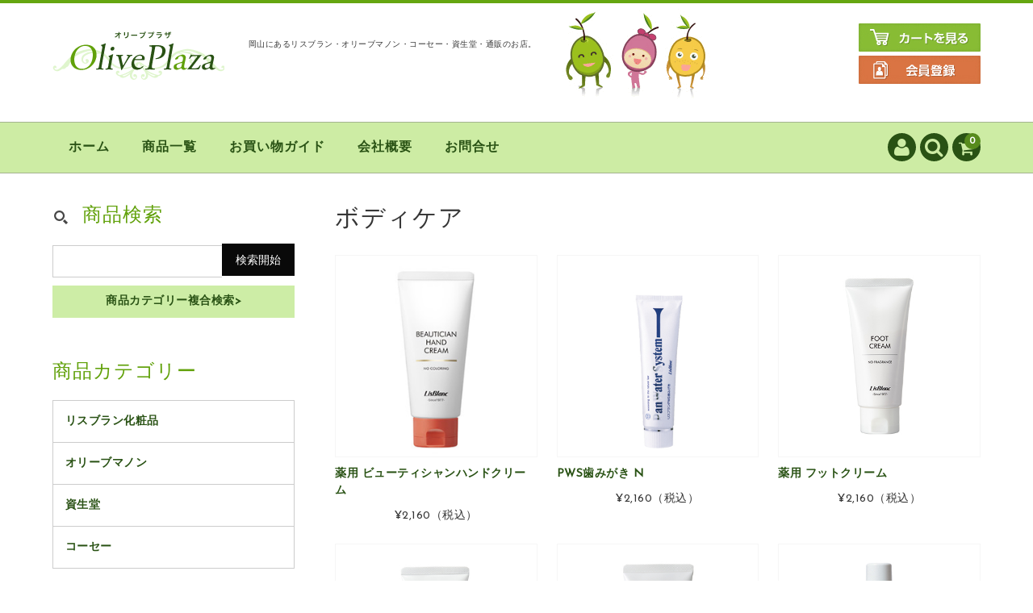

--- FILE ---
content_type: text/html; charset=UTF-8
request_url: https://olive-nana.com/category/item/itemgenre/lisblanc/body_care/
body_size: 13910
content:
<!DOCTYPE html>
<html lang="ja">

<head>
	<meta charset="UTF-8" />
	<meta name="viewport" content="width=device-width, user-scalable=no">
	<meta name="format-detection" content="telephone=no"/>
	
	
	<title>ボディケア | Olive Plaza</title>
<meta name='robots' content='max-image-preview:large' />
<link rel='dns-prefetch' href='//fonts.googleapis.com' />
<link rel='dns-prefetch' href='//s.w.org' />
<link rel="alternate" type="application/rss+xml" title="Olive Plaza &raquo; ボディケア カテゴリーのフィード" href="https://olive-nana.com/category/item/itemgenre/lisblanc/body_care/feed/" />
<script type="text/javascript">
window._wpemojiSettings = {"baseUrl":"https:\/\/s.w.org\/images\/core\/emoji\/14.0.0\/72x72\/","ext":".png","svgUrl":"https:\/\/s.w.org\/images\/core\/emoji\/14.0.0\/svg\/","svgExt":".svg","source":{"concatemoji":"https:\/\/olive-nana.com\/wp-includes\/js\/wp-emoji-release.min.js?ver=6.0.11"}};
/*! This file is auto-generated */
!function(e,a,t){var n,r,o,i=a.createElement("canvas"),p=i.getContext&&i.getContext("2d");function s(e,t){var a=String.fromCharCode,e=(p.clearRect(0,0,i.width,i.height),p.fillText(a.apply(this,e),0,0),i.toDataURL());return p.clearRect(0,0,i.width,i.height),p.fillText(a.apply(this,t),0,0),e===i.toDataURL()}function c(e){var t=a.createElement("script");t.src=e,t.defer=t.type="text/javascript",a.getElementsByTagName("head")[0].appendChild(t)}for(o=Array("flag","emoji"),t.supports={everything:!0,everythingExceptFlag:!0},r=0;r<o.length;r++)t.supports[o[r]]=function(e){if(!p||!p.fillText)return!1;switch(p.textBaseline="top",p.font="600 32px Arial",e){case"flag":return s([127987,65039,8205,9895,65039],[127987,65039,8203,9895,65039])?!1:!s([55356,56826,55356,56819],[55356,56826,8203,55356,56819])&&!s([55356,57332,56128,56423,56128,56418,56128,56421,56128,56430,56128,56423,56128,56447],[55356,57332,8203,56128,56423,8203,56128,56418,8203,56128,56421,8203,56128,56430,8203,56128,56423,8203,56128,56447]);case"emoji":return!s([129777,127995,8205,129778,127999],[129777,127995,8203,129778,127999])}return!1}(o[r]),t.supports.everything=t.supports.everything&&t.supports[o[r]],"flag"!==o[r]&&(t.supports.everythingExceptFlag=t.supports.everythingExceptFlag&&t.supports[o[r]]);t.supports.everythingExceptFlag=t.supports.everythingExceptFlag&&!t.supports.flag,t.DOMReady=!1,t.readyCallback=function(){t.DOMReady=!0},t.supports.everything||(n=function(){t.readyCallback()},a.addEventListener?(a.addEventListener("DOMContentLoaded",n,!1),e.addEventListener("load",n,!1)):(e.attachEvent("onload",n),a.attachEvent("onreadystatechange",function(){"complete"===a.readyState&&t.readyCallback()})),(e=t.source||{}).concatemoji?c(e.concatemoji):e.wpemoji&&e.twemoji&&(c(e.twemoji),c(e.wpemoji)))}(window,document,window._wpemojiSettings);
</script>
<style type="text/css">
img.wp-smiley,
img.emoji {
	display: inline !important;
	border: none !important;
	box-shadow: none !important;
	height: 1em !important;
	width: 1em !important;
	margin: 0 0.07em !important;
	vertical-align: -0.1em !important;
	background: none !important;
	padding: 0 !important;
}
</style>
	<link rel='stylesheet' id='parent-style-css'  href='https://olive-nana.com/wp-content/themes/welcart_basic/style.css?ver=6.0.11' type='text/css' media='all' />
<link rel='stylesheet' id='parent-welcart-style-css'  href='https://olive-nana.com/wp-content/themes/welcart_basic/usces_cart.css?ver=1.0' type='text/css' media='all' />
<link rel='stylesheet' id='google-fonts-sans-css'  href='https://fonts.googleapis.com/css?family=Josefin+Sans&#038;ver=6.0.11' type='text/css' media='all' />
<link rel='stylesheet' id='slick-style-css'  href='https://olive-nana.com/wp-content/themes/welcart_basic-voll/css/slick.css?ver=1.0' type='text/css' media='all' />
<link rel='stylesheet' id='slick-theme-style-css'  href='https://olive-nana.com/wp-content/themes/welcart_basic-voll/css/slick-theme.css?ver=1.0' type='text/css' media='all' />
<link rel='stylesheet' id='scroll-style-css'  href='https://olive-nana.com/wp-content/themes/welcart_basic-voll/css/scroll.css?ver=1.0' type='text/css' media='all' />
<link rel='stylesheet' id='wp-block-library-css'  href='https://olive-nana.com/wp-includes/css/dist/block-library/style.min.css?ver=6.0.11' type='text/css' media='all' />
<style id='global-styles-inline-css' type='text/css'>
body{--wp--preset--color--black: #000000;--wp--preset--color--cyan-bluish-gray: #abb8c3;--wp--preset--color--white: #ffffff;--wp--preset--color--pale-pink: #f78da7;--wp--preset--color--vivid-red: #cf2e2e;--wp--preset--color--luminous-vivid-orange: #ff6900;--wp--preset--color--luminous-vivid-amber: #fcb900;--wp--preset--color--light-green-cyan: #7bdcb5;--wp--preset--color--vivid-green-cyan: #00d084;--wp--preset--color--pale-cyan-blue: #8ed1fc;--wp--preset--color--vivid-cyan-blue: #0693e3;--wp--preset--color--vivid-purple: #9b51e0;--wp--preset--gradient--vivid-cyan-blue-to-vivid-purple: linear-gradient(135deg,rgba(6,147,227,1) 0%,rgb(155,81,224) 100%);--wp--preset--gradient--light-green-cyan-to-vivid-green-cyan: linear-gradient(135deg,rgb(122,220,180) 0%,rgb(0,208,130) 100%);--wp--preset--gradient--luminous-vivid-amber-to-luminous-vivid-orange: linear-gradient(135deg,rgba(252,185,0,1) 0%,rgba(255,105,0,1) 100%);--wp--preset--gradient--luminous-vivid-orange-to-vivid-red: linear-gradient(135deg,rgba(255,105,0,1) 0%,rgb(207,46,46) 100%);--wp--preset--gradient--very-light-gray-to-cyan-bluish-gray: linear-gradient(135deg,rgb(238,238,238) 0%,rgb(169,184,195) 100%);--wp--preset--gradient--cool-to-warm-spectrum: linear-gradient(135deg,rgb(74,234,220) 0%,rgb(151,120,209) 20%,rgb(207,42,186) 40%,rgb(238,44,130) 60%,rgb(251,105,98) 80%,rgb(254,248,76) 100%);--wp--preset--gradient--blush-light-purple: linear-gradient(135deg,rgb(255,206,236) 0%,rgb(152,150,240) 100%);--wp--preset--gradient--blush-bordeaux: linear-gradient(135deg,rgb(254,205,165) 0%,rgb(254,45,45) 50%,rgb(107,0,62) 100%);--wp--preset--gradient--luminous-dusk: linear-gradient(135deg,rgb(255,203,112) 0%,rgb(199,81,192) 50%,rgb(65,88,208) 100%);--wp--preset--gradient--pale-ocean: linear-gradient(135deg,rgb(255,245,203) 0%,rgb(182,227,212) 50%,rgb(51,167,181) 100%);--wp--preset--gradient--electric-grass: linear-gradient(135deg,rgb(202,248,128) 0%,rgb(113,206,126) 100%);--wp--preset--gradient--midnight: linear-gradient(135deg,rgb(2,3,129) 0%,rgb(40,116,252) 100%);--wp--preset--duotone--dark-grayscale: url('#wp-duotone-dark-grayscale');--wp--preset--duotone--grayscale: url('#wp-duotone-grayscale');--wp--preset--duotone--purple-yellow: url('#wp-duotone-purple-yellow');--wp--preset--duotone--blue-red: url('#wp-duotone-blue-red');--wp--preset--duotone--midnight: url('#wp-duotone-midnight');--wp--preset--duotone--magenta-yellow: url('#wp-duotone-magenta-yellow');--wp--preset--duotone--purple-green: url('#wp-duotone-purple-green');--wp--preset--duotone--blue-orange: url('#wp-duotone-blue-orange');--wp--preset--font-size--small: 13px;--wp--preset--font-size--medium: 20px;--wp--preset--font-size--large: 36px;--wp--preset--font-size--x-large: 42px;}.has-black-color{color: var(--wp--preset--color--black) !important;}.has-cyan-bluish-gray-color{color: var(--wp--preset--color--cyan-bluish-gray) !important;}.has-white-color{color: var(--wp--preset--color--white) !important;}.has-pale-pink-color{color: var(--wp--preset--color--pale-pink) !important;}.has-vivid-red-color{color: var(--wp--preset--color--vivid-red) !important;}.has-luminous-vivid-orange-color{color: var(--wp--preset--color--luminous-vivid-orange) !important;}.has-luminous-vivid-amber-color{color: var(--wp--preset--color--luminous-vivid-amber) !important;}.has-light-green-cyan-color{color: var(--wp--preset--color--light-green-cyan) !important;}.has-vivid-green-cyan-color{color: var(--wp--preset--color--vivid-green-cyan) !important;}.has-pale-cyan-blue-color{color: var(--wp--preset--color--pale-cyan-blue) !important;}.has-vivid-cyan-blue-color{color: var(--wp--preset--color--vivid-cyan-blue) !important;}.has-vivid-purple-color{color: var(--wp--preset--color--vivid-purple) !important;}.has-black-background-color{background-color: var(--wp--preset--color--black) !important;}.has-cyan-bluish-gray-background-color{background-color: var(--wp--preset--color--cyan-bluish-gray) !important;}.has-white-background-color{background-color: var(--wp--preset--color--white) !important;}.has-pale-pink-background-color{background-color: var(--wp--preset--color--pale-pink) !important;}.has-vivid-red-background-color{background-color: var(--wp--preset--color--vivid-red) !important;}.has-luminous-vivid-orange-background-color{background-color: var(--wp--preset--color--luminous-vivid-orange) !important;}.has-luminous-vivid-amber-background-color{background-color: var(--wp--preset--color--luminous-vivid-amber) !important;}.has-light-green-cyan-background-color{background-color: var(--wp--preset--color--light-green-cyan) !important;}.has-vivid-green-cyan-background-color{background-color: var(--wp--preset--color--vivid-green-cyan) !important;}.has-pale-cyan-blue-background-color{background-color: var(--wp--preset--color--pale-cyan-blue) !important;}.has-vivid-cyan-blue-background-color{background-color: var(--wp--preset--color--vivid-cyan-blue) !important;}.has-vivid-purple-background-color{background-color: var(--wp--preset--color--vivid-purple) !important;}.has-black-border-color{border-color: var(--wp--preset--color--black) !important;}.has-cyan-bluish-gray-border-color{border-color: var(--wp--preset--color--cyan-bluish-gray) !important;}.has-white-border-color{border-color: var(--wp--preset--color--white) !important;}.has-pale-pink-border-color{border-color: var(--wp--preset--color--pale-pink) !important;}.has-vivid-red-border-color{border-color: var(--wp--preset--color--vivid-red) !important;}.has-luminous-vivid-orange-border-color{border-color: var(--wp--preset--color--luminous-vivid-orange) !important;}.has-luminous-vivid-amber-border-color{border-color: var(--wp--preset--color--luminous-vivid-amber) !important;}.has-light-green-cyan-border-color{border-color: var(--wp--preset--color--light-green-cyan) !important;}.has-vivid-green-cyan-border-color{border-color: var(--wp--preset--color--vivid-green-cyan) !important;}.has-pale-cyan-blue-border-color{border-color: var(--wp--preset--color--pale-cyan-blue) !important;}.has-vivid-cyan-blue-border-color{border-color: var(--wp--preset--color--vivid-cyan-blue) !important;}.has-vivid-purple-border-color{border-color: var(--wp--preset--color--vivid-purple) !important;}.has-vivid-cyan-blue-to-vivid-purple-gradient-background{background: var(--wp--preset--gradient--vivid-cyan-blue-to-vivid-purple) !important;}.has-light-green-cyan-to-vivid-green-cyan-gradient-background{background: var(--wp--preset--gradient--light-green-cyan-to-vivid-green-cyan) !important;}.has-luminous-vivid-amber-to-luminous-vivid-orange-gradient-background{background: var(--wp--preset--gradient--luminous-vivid-amber-to-luminous-vivid-orange) !important;}.has-luminous-vivid-orange-to-vivid-red-gradient-background{background: var(--wp--preset--gradient--luminous-vivid-orange-to-vivid-red) !important;}.has-very-light-gray-to-cyan-bluish-gray-gradient-background{background: var(--wp--preset--gradient--very-light-gray-to-cyan-bluish-gray) !important;}.has-cool-to-warm-spectrum-gradient-background{background: var(--wp--preset--gradient--cool-to-warm-spectrum) !important;}.has-blush-light-purple-gradient-background{background: var(--wp--preset--gradient--blush-light-purple) !important;}.has-blush-bordeaux-gradient-background{background: var(--wp--preset--gradient--blush-bordeaux) !important;}.has-luminous-dusk-gradient-background{background: var(--wp--preset--gradient--luminous-dusk) !important;}.has-pale-ocean-gradient-background{background: var(--wp--preset--gradient--pale-ocean) !important;}.has-electric-grass-gradient-background{background: var(--wp--preset--gradient--electric-grass) !important;}.has-midnight-gradient-background{background: var(--wp--preset--gradient--midnight) !important;}.has-small-font-size{font-size: var(--wp--preset--font-size--small) !important;}.has-medium-font-size{font-size: var(--wp--preset--font-size--medium) !important;}.has-large-font-size{font-size: var(--wp--preset--font-size--large) !important;}.has-x-large-font-size{font-size: var(--wp--preset--font-size--x-large) !important;}
</style>
<link rel='stylesheet' id='contact-form-7-css'  href='https://olive-nana.com/wp-content/plugins/contact-form-7/includes/css/styles.css?ver=5.0.4' type='text/css' media='all' />
<link rel='stylesheet' id='wc-basic-style-css'  href='https://olive-nana.com/wp-content/themes/welcart_basic-voll/style.css?ver=1.0' type='text/css' media='all' />
<link rel='stylesheet' id='font-awesome-css'  href='https://olive-nana.com/wp-content/themes/welcart_basic/font-awesome/font-awesome.min.css?ver=1.0' type='text/css' media='all' />
<link rel='stylesheet' id='usces_default_css-css'  href='https://olive-nana.com/wp-content/plugins/usc-e-shop/css/usces_default.css?ver=1.9.13.1809031' type='text/css' media='all' />
<link rel='stylesheet' id='theme_cart_css-css'  href='https://olive-nana.com/wp-content/themes/welcart_basic-voll/usces_cart.css?ver=1.9.13.1809031' type='text/css' media='all' />
<script type='text/javascript' src='https://olive-nana.com/wp-includes/js/jquery/jquery.min.js?ver=3.6.0' id='jquery-core-js'></script>
<script type='text/javascript' src='https://olive-nana.com/wp-includes/js/jquery/jquery-migrate.min.js?ver=3.3.2' id='jquery-migrate-js'></script>
<script type='text/javascript' src='https://olive-nana.com/wp-content/themes/welcart_basic-voll/js/front-customized.js?ver=1.0' id='front-customized-js'></script>
<script type='text/javascript' src='https://olive-nana.com/wp-content/themes/welcart_basic-voll/js/slick.min.js?ver=1.0' id='slick-js-js'></script>
<script type='text/javascript' src='https://olive-nana.com/wp-content/themes/welcart_basic-voll/js/wcct-slick.js?ver=1.0' id='wcct-slick-js-js'></script>
<script type='text/javascript' src='https://olive-nana.com/wp-content/themes/welcart_basic-voll/js/ScrollTrigger.min.js?ver=1.0' id='scrolltrigger-js-js'></script>
<script type='text/javascript' src='https://olive-nana.com/wp-content/themes/welcart_basic-voll/js/wcct-scroll.js?ver=1.0' id='wcct-scroll-js-js'></script>
<script type='text/javascript' src='https://olive-nana.com/wp-content/themes/welcart_basic/js/front-customized.js?ver=1.0' id='wc-basic-js-js'></script>
<link rel="https://api.w.org/" href="https://olive-nana.com/wp-json/" /><link rel="alternate" type="application/json" href="https://olive-nana.com/wp-json/wp/v2/categories/41" /><link rel="EditURI" type="application/rsd+xml" title="RSD" href="https://olive-nana.com/xmlrpc.php?rsd" />
<link rel="wlwmanifest" type="application/wlwmanifest+xml" href="https://olive-nana.com/wp-includes/wlwmanifest.xml" /> 
<meta name="generator" content="WordPress 6.0.11" />
<link rel="icon" href="https://olive-nana.com/wp-content/uploads/2018/09/fav64.png" sizes="32x32" />
<link rel="icon" href="https://olive-nana.com/wp-content/uploads/2018/09/fav64.png" sizes="192x192" />
<link rel="apple-touch-icon" href="https://olive-nana.com/wp-content/uploads/2018/09/fav64.png" />
<meta name="msapplication-TileImage" content="https://olive-nana.com/wp-content/uploads/2018/09/fav64.png" />
	
	<link rel="stylesheet" href="//olive-nana.com/wp-content/themes/welcart_basic-voll/custom.css" type="text/css" />
</head>

<body class="archive category category-body_care category-41 has-sidebar">

	<div class="site">

		<header id="masthead" class="site-header" role="banner">
			<div class="inner cf">

			<div class="fixed-box">
				<div id="head-top">
					<div class="head-inner cf">
													<div class="site-title">
							<a href="https://olive-nana.com/" title="Olive Plaza" rel="home">
																	<img src="http://olive-nana.com/wp-content/uploads/2018/07/logo.png" alt="Olive Plaza">
									
							</a>
						</div>


													<p class="site-description">岡山にあるリスブラン・オリーブマノン・コーセー・資生堂・通販のお店。</p>
											
						<div class="illust"><img src="/wp-content/uploads/2018/07/header-illust.gif" alt=""></div>
						
						<div class="btnbn">
							<a href="https://olive-nana.com/wp/usces-cart/" target="_blank"><img src="/wp-content/uploads/2018/07/header-cart-btn.jpg" alt="カートを見る"></a>
							<a href="https://olive-nana.com/wp/usces-member/?page=newmember" target="_blank"><img src="/wp-content/uploads/2018/07/header-member-btn.jpg" alt="会員登録"></a>
						</div>

																								</div><!-- #head-inner -->
				</div><!-- #head-top -->
				
				
					<div id="head-bottom">
						
						<div class="head-inner cf">
					
															<div class="incart-btn">
									<a href="https://olive-nana.com/usces-cart/">
										<i class="fa fa-shopping-cart"></i><span class="total-quant" id="widgetcart-total-quant">0</span>
									</a>
								</div><!-- .incart-btn -->
							
							<div class="menu-bar">
								<a class="menu-trigger">
									<span></span>
									<span></span>
									<span></span>
								</a>
							</div><!-- .menu-bar -->

							<div class="mobile_menu_wrap">
								<div class="mobile_menu">

									<div class="snav cf">

										<div class="search-box cf">
											<i class="fa fa-search" aria-hidden="true"></i>
											<form role="search" method="get" action="https://olive-nana.com/" >
		<div class="s-box">
			<input type="text" value="" name="s" id="head-s-text" class="search-text" />
			<input type="submit" id="head-s-submit" class="searchsubmit" value="&#xf002" />
		</div>
    </form>										</div><!-- .search-box -->

																				<div class="membership cf">
											<i class="fa fa-user" aria-hidden="true"></i>
											<ul class="cf">
																							<li>ゲスト</li>
												<li><a href="https://olive-nana.com/usces-member/?page=login" class="usces_login_a">ログイン</a></li>
												<li><a href="https://olive-nana.com/usces-member/?page=newmember">新規会員登録</a></li>
																						</ul>
										</div><!-- .membership -->
										
									</div><!-- .snav -->

									
									<nav id="site-navigation" class="main-navigation" role="navigation">
									<div class="nav-menu-open"><ul id="menu-%e3%83%98%e3%83%83%e3%83%80%e3%83%bc%e3%83%8a%e3%83%93" class="header-nav-container cf"><li id="menu-item-44" class="menu-item menu-item-type-custom menu-item-object-custom menu-item-home menu-item-44"><a href="http://olive-nana.com/">ホーム</a></li>
<li id="menu-item-45" class="menu-item menu-item-type-taxonomy menu-item-object-category current-category-ancestor menu-item-45"><a href="https://olive-nana.com/category/item/">商品一覧</a></li>
<li id="menu-item-46" class="menu-item menu-item-type-post_type menu-item-object-page menu-item-46"><a href="https://olive-nana.com/shopping-guide/">お買い物ガイド</a></li>
<li id="menu-item-47" class="menu-item menu-item-type-post_type menu-item-object-page menu-item-47"><a href="https://olive-nana.com/shop/">会社概要</a></li>
<li id="menu-item-924" class="menu-item menu-item-type-post_type menu-item-object-page menu-item-924"><a href="https://olive-nana.com/contact/">お問合せ</a></li>
</ul></div>									</nav><!-- #site-navigation -->

								</div><!-- .mobile-menu -->
							</div><!-- .mobile-menu-wrap -->
							
						</div><!-- #head_in -->
					</div><!-- #head_bottom -->

							
			</div><!-- .fixed-box -->


			</div><!-- .inner-->
		</header><!-- #masthead -->


		

		<div id="main" class="wrapper two-column left-set">
	<section id="primary" class="site-content">
		<div id="content" role="main">
		
		 
				<ul class="childCat">
				</ul>
			
			<div class="page-header">
								<h1 class="page-title fromBottomIn" data-scroll="once">ボディケア</h1>
			</div><!-- .page-header -->
	
				
				 
	
					<div class="list-wrap cat-il cf">
					
												<article id="post-1274" class="fromBottomIn post-1274 post type-post status-publish format-standard has-post-thumbnail category-body_care category-lisblanc category-item" data-scroll="once">
							<div class="inner item-info">
								<ul class="cf opt-tag">
</ul>
								<div class="itemimg">
									<a href="https://olive-nana.com/item/1274/">
										<img width="300" height="300" src="https://olive-nana.com/wp-content/uploads/2018/09/beautician2_01_.jpg" class="attachment-1000x1000 size-1000x1000" alt="lis_041" loading="lazy" />																			</a>
								</div>
																<div class="itemname"><a href="https://olive-nana.com/item/1274/"  rel="bookmark">薬用 ビューティシャンハンドクリーム</a></div>
								<div class="itemprice">¥2,160<em class="tax">（税込）</em></div>
							</div><!-- .inner -->
						</article>
												<article id="post-582" class="fromBottomIn post-582 post type-post status-publish format-standard has-post-thumbnail category-body_care category-lisblanc category-item" data-scroll="once">
							<div class="inner item-info">
								<ul class="cf opt-tag">
</ul>
								<div class="itemimg">
									<a href="https://olive-nana.com/item/582/">
										<img width="405" height="405" src="https://olive-nana.com/wp-content/uploads/2018/08/UVgel_01.jpg" class="attachment-1000x1000 size-1000x1000" alt="lis_032" loading="lazy" srcset="https://olive-nana.com/wp-content/uploads/2018/08/UVgel_01.jpg 405w, https://olive-nana.com/wp-content/uploads/2018/08/UVgel_01-150x150.jpg 150w, https://olive-nana.com/wp-content/uploads/2018/08/UVgel_01-300x300.jpg 300w" sizes="(max-width: 405px) 100vw, 405px" />																			</a>
								</div>
																<div class="itemname"><a href="https://olive-nana.com/item/582/"  rel="bookmark">PWS歯みがき N</a></div>
								<div class="itemprice">¥2,160<em class="tax">（税込）</em></div>
							</div><!-- .inner -->
						</article>
												<article id="post-575" class="fromBottomIn post-575 post type-post status-publish format-standard has-post-thumbnail category-body_care category-lisblanc category-item" data-scroll="once">
							<div class="inner item-info">
								<ul class="cf opt-tag">
</ul>
								<div class="itemimg">
									<a href="https://olive-nana.com/item/575/">
										<img width="405" height="405" src="https://olive-nana.com/wp-content/uploads/2018/08/foot-cream2_01.jpg" class="attachment-1000x1000 size-1000x1000" alt="lis_031" loading="lazy" srcset="https://olive-nana.com/wp-content/uploads/2018/08/foot-cream2_01.jpg 405w, https://olive-nana.com/wp-content/uploads/2018/08/foot-cream2_01-150x150.jpg 150w, https://olive-nana.com/wp-content/uploads/2018/08/foot-cream2_01-300x300.jpg 300w" sizes="(max-width: 405px) 100vw, 405px" />																			</a>
								</div>
																<div class="itemname"><a href="https://olive-nana.com/item/575/"  rel="bookmark">薬用 フットクリーム</a></div>
								<div class="itemprice">¥2,160<em class="tax">（税込）</em></div>
							</div><!-- .inner -->
						</article>
												<article id="post-568" class="fromBottomIn post-568 post type-post status-publish format-standard has-post-thumbnail category-body_care category-lisblanc category-item" data-scroll="once">
							<div class="inner item-info">
								<ul class="cf opt-tag">
</ul>
								<div class="itemimg">
									<a href="https://olive-nana.com/item/568/">
										<img width="405" height="405" src="https://olive-nana.com/wp-content/uploads/2018/08/fa-cream2_01.jpg" class="attachment-1000x1000 size-1000x1000" alt="lis_030" loading="lazy" srcset="https://olive-nana.com/wp-content/uploads/2018/08/fa-cream2_01.jpg 405w, https://olive-nana.com/wp-content/uploads/2018/08/fa-cream2_01-150x150.jpg 150w, https://olive-nana.com/wp-content/uploads/2018/08/fa-cream2_01-300x300.jpg 300w" sizes="(max-width: 405px) 100vw, 405px" />																			</a>
								</div>
																<div class="itemname"><a href="https://olive-nana.com/item/568/"  rel="bookmark">薬用 FAクリーム</a></div>
								<div class="itemprice">¥2,160<em class="tax">（税込）</em></div>
							</div><!-- .inner -->
						</article>
												<article id="post-552" class="fromBottomIn post-552 post type-post status-publish format-standard has-post-thumbnail category-body_care category-lisblanc category-item" data-scroll="once">
							<div class="inner item-info">
								<ul class="cf opt-tag">
</ul>
								<div class="itemimg">
									<a href="https://olive-nana.com/item/552/">
										<img width="405" height="405" src="https://olive-nana.com/wp-content/uploads/2018/08/hand-cream3_01-.jpg" class="attachment-1000x1000 size-1000x1000" alt="lis_029" loading="lazy" srcset="https://olive-nana.com/wp-content/uploads/2018/08/hand-cream3_01-.jpg 405w, https://olive-nana.com/wp-content/uploads/2018/08/hand-cream3_01--150x150.jpg 150w, https://olive-nana.com/wp-content/uploads/2018/08/hand-cream3_01--300x300.jpg 300w" sizes="(max-width: 405px) 100vw, 405px" />																			</a>
								</div>
																<div class="itemname"><a href="https://olive-nana.com/item/552/"  rel="bookmark">薬用 PWSハンドクリーム</a></div>
								<div class="itemprice">¥756<em class="tax">（税込）</em></div>
							</div><!-- .inner -->
						</article>
												<article id="post-549" class="fromBottomIn post-549 post type-post status-publish format-standard has-post-thumbnail category-body_care category-lisblanc category-item" data-scroll="once">
							<div class="inner item-info">
								<ul class="cf opt-tag">
</ul>
								<div class="itemimg">
									<a href="https://olive-nana.com/item/549/">
										<img width="405" height="405" src="https://olive-nana.com/wp-content/uploads/2018/08/metorisui_01.jpg" class="attachment-1000x1000 size-1000x1000" alt="lis_028" loading="lazy" srcset="https://olive-nana.com/wp-content/uploads/2018/08/metorisui_01.jpg 405w, https://olive-nana.com/wp-content/uploads/2018/08/metorisui_01-150x150.jpg 150w, https://olive-nana.com/wp-content/uploads/2018/08/metorisui_01-300x300.jpg 300w" sizes="(max-width: 405px) 100vw, 405px" />																			</a>
								</div>
																<div class="itemname"><a href="https://olive-nana.com/item/549/"  rel="bookmark">女取水（めとりすい）</a></div>
								<div class="itemprice">¥4,212<em class="tax">（税込）</em></div>
							</div><!-- .inner -->
						</article>
												<article id="post-542" class="fromBottomIn post-542 post type-post status-publish format-standard has-post-thumbnail category-body_care category-lisblanc category-item" data-scroll="once">
							<div class="inner item-info">
								<ul class="cf opt-tag">
</ul>
								<div class="itemimg">
									<a href="https://olive-nana.com/item/542/">
										<img width="405" height="405" src="https://olive-nana.com/wp-content/uploads/2018/08/shizuka_01.jpg" class="attachment-1000x1000 size-1000x1000" alt="lis_027" loading="lazy" srcset="https://olive-nana.com/wp-content/uploads/2018/08/shizuka_01.jpg 405w, https://olive-nana.com/wp-content/uploads/2018/08/shizuka_01-150x150.jpg 150w, https://olive-nana.com/wp-content/uploads/2018/08/shizuka_01-300x300.jpg 300w" sizes="(max-width: 405px) 100vw, 405px" />																			</a>
								</div>
																<div class="itemname"><a href="https://olive-nana.com/item/542/"  rel="bookmark">しずか（静）スプレー</a></div>
								<div class="itemprice">¥3,240<em class="tax">（税込）</em></div>
							</div><!-- .inner -->
						</article>
												<article id="post-539" class="fromBottomIn post-539 post type-post status-publish format-standard has-post-thumbnail category-body_care category-lisblanc category-item" data-scroll="once">
							<div class="inner item-info">
								<ul class="cf opt-tag">
</ul>
								<div class="itemimg">
									<a href="https://olive-nana.com/item/539/">
										<img width="405" height="405" src="https://olive-nana.com/wp-content/uploads/2018/08/LB_mist_01.jpg" class="attachment-1000x1000 size-1000x1000" alt="lis_026" loading="lazy" srcset="https://olive-nana.com/wp-content/uploads/2018/08/LB_mist_01.jpg 405w, https://olive-nana.com/wp-content/uploads/2018/08/LB_mist_01-150x150.jpg 150w, https://olive-nana.com/wp-content/uploads/2018/08/LB_mist_01-300x300.jpg 300w" sizes="(max-width: 405px) 100vw, 405px" />																			</a>
								</div>
																<div class="itemname"><a href="https://olive-nana.com/item/539/"  rel="bookmark">ジネンミスト</a></div>
								<div class="itemprice">¥2,160<em class="tax">（税込）</em></div>
							</div><!-- .inner -->
						</article>
							
					</div><!-- .list-wrap -->
	
					
				
									
		</div><!-- #content -->
	</section><!-- #primary -->


<aside id="secondary" class="widget-area" role="complementary">

              <section id="welcart_search-2" class="widget widget_welcart_search fromBottomIn" data-scroll="once">                  <h3 class="widget_title"><img src="https://olive-nana.com/wp-content/themes/welcart_basic-voll/images/search.png" alt="商品検索" />商品検索</h3>					  
		<ul class="ucart_search_body ucart_widget_body"><li>
		<form method="get" id="searchform" action="https://olive-nana.com" >
		<input type="text" value="" name="s" id="s" class="searchtext" /><input type="submit" id="searchsubmit" value="検索開始" />
		<div><a href="https://olive-nana.com/usces-cart/?page=search_item">商品カテゴリー複合検索&gt;</a></div>		</form>
		</li></ul>
				  
              </section>        <section id="nav_menu-2" class="widget widget_nav_menu fromBottomIn" data-scroll="once"><h3 class="widget_title">商品カテゴリー</h3><div class="menu-%e3%82%b5%e3%82%a4%e3%83%89%e3%83%8a%e3%83%93-container"><ul id="menu-%e3%82%b5%e3%82%a4%e3%83%89%e3%83%8a%e3%83%93" class="menu"><li id="menu-item-908" class="menu-item menu-item-type-taxonomy menu-item-object-category current-category-ancestor menu-item-908"><a href="https://olive-nana.com/category/item/itemgenre/lisblanc/">リスブラン化粧品</a></li>
<li id="menu-item-906" class="menu-item menu-item-type-taxonomy menu-item-object-category menu-item-906"><a href="https://olive-nana.com/category/item/itemgenre/olivemanon/">オリーブマノン</a></li>
<li id="menu-item-909" class="menu-item menu-item-type-taxonomy menu-item-object-category menu-item-909"><a href="https://olive-nana.com/category/item/itemgenre/shiseido/">資生堂</a></li>
<li id="menu-item-907" class="menu-item menu-item-type-taxonomy menu-item-object-category menu-item-907"><a href="https://olive-nana.com/category/item/itemgenre/kose/">コーセー</a></li>
</ul></div></section>              <section id="welcart_calendar-2" class="widget widget_welcart_calendar fromBottomIn" data-scroll="once">                  <h3 class="widget_title"><img src="https://olive-nana.com/wp-content/themes/welcart_basic-voll/images/calendar.png" alt="定休日カレンダー" />定休日カレンダー</h3>					  
		<ul class="ucart_calendar_body ucart_widget_body"><li>
		<table cellspacing="0" id="wp-calendar" class="usces_calendar">
<caption>今月(2026年1月)</caption>
<thead>
	<tr>
		<th>日</th>
		<th>月</th>
		<th>火</th>
		<th>水</th>
		<th>木</th>
		<th>金</th>
		<th>土</th>
	</tr>
</thead>
<tbody>
	<tr>
		<td>&nbsp;</td>
		<td>&nbsp;</td>
		<td>&nbsp;</td>
		<td>&nbsp;</td>
		<td class="">1</td>
		<td class="">2</td>
		<td class="">3</td>
	</tr>
	<tr>
		<td class="">4</td>
		<td class="">5</td>
		<td class="">6</td>
		<td class="">7</td>
		<td class="">8</td>
		<td class="">9</td>
		<td class="">10</td>
	</tr>
	<tr>
		<td class="">11</td>
		<td class="">12</td>
		<td class="">13</td>
		<td class="">14</td>
		<td class="">15</td>
		<td class="">16</td>
		<td class="">17</td>
	</tr>
	<tr>
		<td class="">18</td>
		<td class="">19</td>
		<td class="">20</td>
		<td class="businesstoday">21</td>
		<td class="">22</td>
		<td class="">23</td>
		<td class="">24</td>
	</tr>
	<tr>
		<td class="">25</td>
		<td class="">26</td>
		<td class="">27</td>
		<td class="">28</td>
		<td class="">29</td>
		<td class="">30</td>
		<td class="">31</td>
	</tr>
</tbody>
</table>
<table cellspacing="0" id="wp-calendar" class="usces_calendar">
<caption>翌月(2026年2月)</caption>
<thead>
	<tr>
		<th>日</th>
		<th>月</th>
		<th>火</th>
		<th>水</th>
		<th>木</th>
		<th>金</th>
		<th>土</th>
	</tr>
</thead>
<tbody>
	<tr>
		<td>1</td>
		<td>2</td>
		<td>3</td>
		<td>4</td>
		<td>5</td>
		<td>6</td>
		<td>7</td>
	</tr>
	<tr>
		<td>8</td>
		<td>9</td>
		<td>10</td>
		<td>11</td>
		<td>12</td>
		<td>13</td>
		<td>14</td>
	</tr>
	<tr>
		<td>15</td>
		<td>16</td>
		<td>17</td>
		<td>18</td>
		<td>19</td>
		<td>20</td>
		<td>21</td>
	</tr>
	<tr>
		<td>22</td>
		<td>23</td>
		<td>24</td>
		<td>25</td>
		<td>26</td>
		<td>27</td>
		<td>28</td>
	</tr>
</tbody>
</table>
(<span class="business_days_exp_box businessday">&nbsp;&nbsp;&nbsp;&nbsp;</span>&nbsp;&nbsp;発送業務休日)
		</li></ul>
				  
              </section>        <section id="custom_html-2" class="widget_text widget widget_custom_html fromBottomIn" data-scroll="once"><div class="textwidget custom-html-widget"><center><a href="http://www.shiseido.co.jp/" target="_blank" rel="noopener"><img src="http://olive-nana.com/wp-content/uploads/2018/07/bn_shiseido.gif" alt="資生堂認定オンラインショップ"></a>
<br><br>
<a href="https://kose.co.jp/counseling/?utm_source=other&utm_campaign=counselling" target="_blank" rel="noopener"><img src="http://olive-nana.com/wp-content/uploads/2018/07/bn_ondemand.gif" alt=""></a>
<br><br>
<a href="http://www.shiseido.co.jp/sw/check/SWFG060420.seam?online_shop_id=701A71p&rynymt_url=http://olive-nana.com/" target="_blank" rel="noopener"><img src="http://olive-nana.com/wp-content/uploads/2018/07/shiseido_tcb_red_s1.jpg" alt=""></a>
<br><br>
<img src="http://olive-nana.com/wp-content/uploads/2018/07/bn_line.jpg" alt=""></center></div></section><section id="custom_html-4" class="widget_text widget widget_custom_html fromBottomIn" data-scroll="once"><div class="textwidget custom-html-widget"></div></section></aside><!-- #secondary -->
		</div><!-- #main -->

					<div id="toTop" class="wrap fixed"><a href="#masthead"><i class="fa fa-angle-up" aria-hidden="true"></i></a></div>
		
		<footer id="colophon" role="contentinfo">

			<div class="inner cf">
			
				<div class="widget_text footWidget"><div class="textwidget custom-html-widget"><style>
.footInfo h2 {
  background-color: #65a610;
  color: #fff!important;
  font-size: 18px;
  padding: 5px 30px;
  position: relative;
}
.footInfo h2::before {
  position: absolute;
  top: 50%;
  left: 10px;
  transform: translateY(-50%);
  content: '';
  width: 8px;
  height: 8px;
  border: solid 2px #fff;
  border-radius: 100%;
}
.footInfo h2::after {
  content: '';
  position: absolute;
  top: 50%;
  right: 10px;
  transform: translateY(-50%);
  width: 8px;
  height: 8px;
  border: solid 2px #fff;
  border-radius: 100%;
}

.footInfo {
  background-color: #65a610;
  padding: 0 0 10px;
}

.footInfo .inner {
  background-color: #fff;
  margin: 0 10px;
  padding: 30px 50px;
  width: auto;
}

.footInfo .column2 div {
  width: 48%;
}

.footInfo .title {
  border-bottom: dotted 2px #a7cb77;
  color: #2c541a;
  font-size: 17px;
  font-weight: bold;
  margin: 0 0 10px;
  padding: 5px 0;
}

.footInfo .text {
  color: #2c541a;
  font-size: 15px;
  margin: 0 0 30px;
}

.footInfo .text a {
  color: #a7cb77;
}

@media screen and (max-width: 670px) {
  .footInfo .inner {
    padding: 20px;
  }
  
  .footInfo .column2 div {
    width: 100%;
  }
}
</style>
<div class="footInfo">
  <h2>インフォメーション</h2>
  <div class="inner">
    <div class="column2">
      <div>
        <p class="title">お支払い方法について</p>
        <p class="text">下記のお支払い方法をご利用いただけます。<br>
				◆銀行振込（前払い）<br>
				◆代金引換<br>　手数料：324円</p>
        <p class="title">配送について</p>
        <p class="text">送料・振込手数料をご負担いただきます。<br>
        
					
        【配送業者】日本郵便または西濃運輸<br>【送料】配達地域により送料は異なります。
				
		<br>	<br>	資生堂商品は海外発送できません。<br></p>
        <p class="title">返品・交換について</p>
        <p class="text">・返品・交換は、未開封、未使用のものに限らせていただきます。商品到着後、7日以内に下記住所へご返送ください。<br>
        ・なお、お客様のご都合による返品・交換は、送料・手数料ともにお客様ご負担でお願いします。<br>
        ・配送途中の破損などの事故がございましたら、弊社までご連絡ください。送料・手数料ともに弊社負担で早急に新品をご送付いたします。</p>
      </div>
      <div>
        <p class="title">個人情報取り扱いについて</p>
        <p class="text">お客様の個人情報（住所、氏名、メールアドレス、ご購入品等）は、裁判所の令状による提出命令があった場合以外、第三者に譲渡または利用する事等は一切ありません。<br>
        ご注文送信等にはSSLで暗号化するシステムを採用しております。お客様の個人情報が他から見られる心配はございません、どうぞ安心してご利用ください。</p>
        <p class="title">店舗情報</p>
        <p class="text">オリーブプラザ　本店<br>
        〒700-0055　岡山県岡山市北区西崎 1-23-34<br>
        TEL：086-254-6932<br>
        　（平日10：00～19：00）<br>
        Mail：<a href="mailto:mail@olive-nana.com">mail@olive-nana.com</a><br>
        ※土日月祝日はお休みをいただきます。</p>
      </div>
    </div>
  </div>
</div></div></div>
				<nav id="site-info" class="footer-navigation">
					<div class="menu-%e3%83%98%e3%83%83%e3%83%80%e3%83%bc%e3%83%8a%e3%83%93-container"><ul id="menu-%e3%83%98%e3%83%83%e3%83%80%e3%83%bc%e3%83%8a%e3%83%93-1" class="footer-menu cf"><li class="menu-item menu-item-type-custom menu-item-object-custom menu-item-home menu-item-44"><a href="http://olive-nana.com/">ホーム</a></li>
<li class="menu-item menu-item-type-taxonomy menu-item-object-category current-category-ancestor menu-item-45"><a href="https://olive-nana.com/category/item/">商品一覧</a></li>
<li class="menu-item menu-item-type-post_type menu-item-object-page menu-item-46"><a href="https://olive-nana.com/shopping-guide/">お買い物ガイド</a></li>
<li class="menu-item menu-item-type-post_type menu-item-object-page menu-item-47"><a href="https://olive-nana.com/shop/">会社概要</a></li>
<li class="menu-item menu-item-type-post_type menu-item-object-page menu-item-924"><a href="https://olive-nana.com/contact/">お問合せ</a></li>
</ul></div>				</nav><!-- #colophon -->

				<p class="copyright">Olive Plaza © All Right Reserved.</p>

			</div><!-- .inner -->

		</footer><!-- #colophon -->

	</div>	
		<script type='text/javascript'>
		uscesL10n = {
						
			'ajaxurl': "https://olive-nana.com/wp-admin/admin-ajax.php",
			'loaderurl': "https://olive-nana.com/wp-content/plugins/usc-e-shop/images/loading.gif",
			'post_id': "1274",
			'cart_number': "7",
			'is_cart_row': false,
			'opt_esse': new Array(  ),
			'opt_means': new Array(  ),
			'mes_opts': new Array(  ),
			'key_opts': new Array(  ), 
			'previous_url': "https://olive-nana.com", 
			'itemRestriction': "",
			'itemOrderAcceptable': "0",
			'uscespage': "wp_search",
			'uscesid': "MDk1MzhiNjg4OTU4MmVmNTQyODU3MTk1NGExN2U3MGY4M2UwNmY1OTdhMjIxNTIyX2FjdGluZ18wX0E%3D",
			'wc_nonce': "387e758a0c"
		}
	</script>
	<script type='text/javascript' src='https://olive-nana.com/wp-content/plugins/usc-e-shop/js/usces_cart.js'></script>
<!-- Welcart version : v1.9.13.1809031 -->
<style type="text/css">

	/* =ALL
	-------------------------------------------------------------- */
	
	body {
		color: #363636;
	}
	a {
		color: #295214;
	}
	a:hover {
		color: rgba( 41, 82, 20, .6 );
	}
	select,
	input[type="text"],
	input[type="password"],
	input[type="email"],
	input[type="tel"],
	input[type="search"],
	input[type="url"] {
		border-color: #ccc;
	}
	
	
	/* =border
	-------------------------------------------------------------- */
	.entry-content th,
	.item-description th,
	.entry-content td,
	.item-description td,
	.item-info .itemGpExp,
	.item-info .itemGpExp dt,
	.item-info .itemGpExp dd,
	#respond .form-submit,
	#wc_reviews .comment-form,
	#cart_table,
	#cart_table th,
	#cart_table td,
	#cart_table .quantity input,
	.customer_form,
	.customer_form th,
	.customer_form td,
	#wc_delivery .customer_form,
	#delivery_flag th,
	#cart #point_table,
	#cart #point_table td,
	#cart #coupon_table,
	#cart #coupon_table td,
	#confirm_table,
	#confirm_table th,
	#confirm_table td,
	#memberinfo table,
	#memberinfo tr:first-child th:first-child,
	#memberinfo th,
	#memberinfo td,
	#memberinfo #history_head th,
	#memberinfo #history_head td,
	#memberinfo .retail th,
	#memberinfo .retail td,
	#memberinfo .customer_form,
	#memberinfo .customer_form th,
	#memberinfo .customer_form td,
	#memberinfo .customer_form tr:first-child th:first-child,
	#loginform table,
	#loginform th,
	#loginform td,
	#wc_login .loginbox input.loginmail,
	#wc_login .loginbox input.loginpass,
	#wc_member .loginbox input.loginmail,
	#wc_member .loginbox input.loginpass,
	.item-description .inner,
	.item-info .skuform,
	.item-info form .skuform:first-child,
	.tab-list,
	.tab-list li::after,
	.tab-box,
	#searchbox fieldset,
	.customer_form tr,
	.customer_form tr:first-child,
	.comment-area,
	.comment-area li,
	.comment-area li:last-child {
		border-color: #ccc;
	}
	.tab-list li::before {
		border-top-color: #ccc;
		border-bottom-color: #FFFFFF;
	}
	
	/* =table
	-------------------------------------------------------------- */
	
	#confirm_table tr.ttl td {
		background-color: #aaa	}
	#confirm_table .ttl h3 {
		color: #fff;
	}
	#cart_table th,
	#cart_table th.subtotal em.tax,
	#memberinfo #history_head th {
		color: #fff;
		background-color: #aaa		
	}
	#cart_table tfoot th {
		color: inherit;
		background: none;
	}
	

	/* =btn
	-------------------------------------------------------------- */
	
	/* -- cart-btn -- */
	.item-info .skubutton,
	.incart-btn .total-quant,
	#memberinfo table.retail .redownload_link a {
		color: #fff;
		background-color: #578b1d;
	}
	.item-info .skubutton:hover,
	#memberinfo table.retail .redownload_link a:hover {
		background-color: rgba( 87, 139, 29, .6 );
	}
	
	
	/* -- main-btn -- */
	.inqbox .send input,
	.entry-content input[type="submit"],
	.item-description input[type="submit"],
	.snav .membership li a.usces_login_a,
	.widget_welcart_search #searchsubmit,
	.widget_welcart_login input#member_loginw,
	.widget_welcart_login input#member_login,
	.send input.to_customerinfo_button,
	.send input.to_memberlogin_button,
	#paypal_dialog #paypal_use_point,
	#wc_customer .send input.to_reganddeliveryinfo_button,
	.send input.to_deliveryinfo_button,
	.send input.to_confirm_button,
	.send input#purchase_button,
	.member-page #memberinfo .send input.editmember,
	#wc_login .loginbox #member_login,
	#wc_member .loginbox #member_login,
	#wc_login .loginbox .new-entry #nav a,
	#wc_member .loginbox .new-entry #nav a,
	#wc_lostmemberpassword #member_login,
	#wc_changepassword #member_login,
	.member-page .send input {
		color: #fff;
		background-color: #090909	}
	.inqbox .send input:hover,
	.entry-content input[type="submit"]:hover,
	.item-description input[type="submit"]:hover,
	.snav .membership li a.usces_login_a:hover,
	.widget_welcart_search #searchsubmit:hover,
	.widget_welcart_login input#member_loginw:hover,
	.widget_welcart_login input#member_login:hover,
	.send input.to_customerinfo_button:hover,
	.send input.to_memberlogin_button:hover,
	#paypal_dialog #paypal_use_point:hover,
	#wc_customer .send input.to_reganddeliveryinfo_button:hover,
	.send input.to_deliveryinfo_button:hover,
	.send input.to_confirm_button:hover,
	.send input#purchase_button:hover,
	.member-page #memberinfo .send input.editmember:hover,
	#wc_login .loginbox #member_login:hover,
	#wc_member .loginbox #member_login:hover,
	#wc_login .loginbox .new-entry #nav a:hover,
	#wc_member .loginbox .new-entry #nav a:hover,
	#wc_lostmemberpassword #member_login:hover,
	#wc_changepassword #member_login:hover,
	.member-page .send input:hover {
		background-color: rgba( 9, 9, 9, .6 );
	}
	
	/* -- sub-btn -- */
	input[type="button"],
	input[type="submit"],
	input[type="reset"],
	.snav .membership li a,
	.widget_welcart_search div a,
	.widget_welcart_login .loginbox a.usces_logout_a,
	.widget_welcart_login .loginbox a.login_widget_mem_info_a,
	#itempage .item-info .itemsoldout,
	#wc_cart #cart .upbutton input,
	#point_table td input.use_point_button,
	#cart #coupon_table td .use_coupon_button,
	#wc_ordercompletion .send a,
	.member_submenu a,
	.member-page #memberinfo .send input.top,
	.member-page #memberinfo .send input.deletemember,
	#wc_login #nav a,
	#wc_lostmemberpassword #nav a,
	.reviews_btn a,
	#searchbox input.usces_search_button,
	.gotoedit a{
		color: #363636;
		background-color: #cdeda6;
	}
	input[type="button"]:hover,
	input[type="submit"]:hover,
	input[type="reset"]:hover,
	.snav .membership li a:hover,
	.widget_welcart_search div a:hover,
	.widget_welcart_login .loginbox a.usces_logout_a:hover,
	.widget_welcart_login .loginbox a.login_widget_mem_info_a:hover,
	#wc_ordercompletion .send a:hover,
	.member_submenu a:hover,
	.member-page #memberinfo .send input.top:hover,
	.member-page #memberinfo .send input.deletemember:hover,
	#wc_login #nav a:hover,
	#wc_lostmemberpassword #nav a:hover,
	.reviews_btn a:hover,
	#searchbox input.usces_search_button:hover,
	.gotoedit a:hover {
		background-color: rgba( 205, 237, 166, .6 );
	}
	#wc_cart #cart .upbutton input:hover,
	#point_table td input.use_point_button:hover,
	#cart #coupon_table td .use_coupon_button:hover {
		color: #363636;
		background-color: rgba( 205, 237, 166, .6 );
	}
	
	/* -- opt_tag -- */
	.opt-tag li.new {
		color: #ed8a9a;
		border-color: #ed8a9a;
	}
	.opt-tag li.recommend {
		color: #4eb6a5;
		border-color: #4eb6a5;
	}
	.opt-tag li.stock {
		color: #4e9fb6;
		border-color: #4e9fb6;
	}
	.opt-tag li.sale {
		color: #a64eb6;
		border-color: #a64eb6;
	}
	
	/* -- price_color ＋ .soldout -- */
	.itemprice{
		color: #363636;
	}
	
	/* -- campaign_message -- */
	.campaign_message {
		color: #d3222a;
	}
	
	/* -- pagination -- */
	.pagination_wrapper li .current,
	.pagination_wrapper li a {
		color: #090909;
		border-color: #090909;
	}
	.pagination_wrapper li .current {
		color: #fff;
		background-color: #090909;
	}
	.pagination_wrapper li a:hover {
		color: #fff;
		background-color: #090909;
	}
	
	
	/* =header
	-------------------------------------------------------------- */
	
	header.site-header,
	.mobile_menu_wrap {
		background-color: #fff;
	}
	h1.site-title a,
	div.site-title a,
	.site-description,
	.incart-btn,
	.search-box .searchsubmit,
	.search-box input[type="text"],
	.snav .membership li,
	.snav .membership li a,
	#site-navigation ul li a {
		color: #363636;
	}
	.menu-trigger span {
		background-color: #363636;
	}
	.search-box div.s-box,
	.snav .membership ul,
	#site-navigation,
	.sns {
		border-color: #ccc;
	}
	.sns li a {
		background-color: #ccc;
	}
	.sns li i {
		color: #fff;
	}
	
	/* ———————— .fixed-box ———————— */
	.fixed .fixed-box {
		background-color: #fff;
		border-color: #ccc;
	}

	/* =footer
	-------------------------------------------------------------- */
	
	footer {
		color: #fff;
		background-color: #ffffff;
	}
	footer a {
		color: #fff;
	}
	footer a:hover {
		color: rgba( 255, 255, 255, .6 );
	}

	/* ———————— #toTop ———————— */
	#toTop a {
		background-color: #ffffff;
	}
	#toTop a:hover {
		background-color: rgba( 255, 255, 255, .6 );
	}
	#toTop i,
	#toTop i:hover {
		color: #fff;
	}

	/* =secondary
	-------------------------------------------------------------- */
	
	#secondary {
		color: #363636;
		background-color: #f6f6f6;
		border-color: #ccc;
	}
	#secondary a {
		color: #295214;
	}
	#secondary a:hover {
		color: rgba( 41, 82, 20, .6 );
	}
	#secondary h3 {
		color: #61a10a;
	}
	
	/* ———————— Widget ———————— */
	.bestseller-item .rankimg {
		background-color: #cdeca4;
	}
	.widget_welcart_bestseller .rankimg:before {
		color: #295214;
	}
	
	
	.widget_welcart_calendar th,
	.welcart_blog_calendar th,
	.widget_calendar th {
		color: #363636;
		border-color: #ccc;
	}
	.widget_welcart_calendar table,
	.welcart_blog_calendar table,
	.widget_calendar table,
	.widget_welcart_calendar td,
	.welcart_blog_calendar td,
	.widget_calendar td {
		border-color: #ccc;
	}
	.widget_welcart_calendar td.businessday {
		color: #363636;
		background-color: #f5f2de;
	}
	.widget_welcart_calendar span.businessday {
		background-color: #f5f2de;
	}
	
	#secondary select,
	.usces_recent_entries ul,
	.widget_welcart_post ul,
	.widget_welcart_page ul,
	.widget_archive ul,
	.widget_nav_menu ul,
	.widget_pages ul,
	.widget_meta ul,
	.widget_recent_entries ul,
	.widget_recent_comments ul,
	.usces_recent_entries li,
	.widget_welcart_post li,
	.widget_welcart_page li,
	.widget_archive li,
	.widget_nav_menu ul li,
	.widget_pages li,
	.widget_meta li,
	.widget_recent_entries li,
	.widget_recent_comments li,
	.widget_welcart_login input.loginmail,
	.widget_welcart_login input.loginpass,
	.widget_search div {
		border-color: #ccc;
	}
	.widget_search .searchsubmit {
		color: #363636;
	}
	
	/* =Contents
	-------------------------------------------------------------- */
	
	/* -- .entries -- */
	.entries h2 {
		color: #61a10a;
	}
	
	/* -- #wc_reviews -- */
	#wc_reviews li .review-body,
	#wc_reviews .review-author:before{
		color: #363636;
		background-color: #f6f6f6;
	}
	
	/* =front-page.php
	-------------------------------------------------------------- */
	
	/* -- #main_visual -- */
	#main_slide .caption {
		background-color: rgba( 97, 161, 10, .75 );
	}
	
	/* -- .info-area -- */
	.info-area .wrap,
	.blog #content .info-area article {
		border-color: #ccc;
	}
	
	/* ———————— .home-widget-area ———————— */
	
	/* -- .widget_text -- */
	.home-widget .widget_text h3,
	.home-widget .widget_text h4,
	.home-widget .widget_text h5,
	.home-widget .widget_text h6 {
		color: #61a10a;
	}
	.home-widget .widget_text h4:after {
		background-color: #61a10a;
	}
	
	
	/* =single-page.php + page.php
	-------------------------------------------------------------- */
	
	.entry-content h2,
	.item-description h2 {
		color: #61a10a;
	}
	.entry-content h3,
	.item-description h3 {
		color: #61a10a;
	}
	.comment-area h2:before {
		color: #363636;
	}
	
	/* =item-single.php
	-------------------------------------------------------------- */
	.item-info .contact-item a {
		color: #fff;
		background-color: #d77647	}
	.item-info .contact-item a:hover {
		background-color: rgba( 215, 118, 71, .6 )	}
	
	/* =Cart-page
	-------------------------------------------------------------- */
	
	div.cart_navi li {
		color: #cdeca4;
		border-color: #cdeca4;
	}
	div.cart_navi li.current {
		color: #295214;
		background-color: #cdeca4;
	}
	
	/* =item-single.php
	-------------------------------------------------------------- */
	
	.item-info .field_frequency {
		background-color: #61a10a;
	}
	em,
	.item-info .field_cprice {
		color: #363636;
	}
	.assistance_item h3 {
		color: #61a10a;
	}
	
	
	/* =Member-page
	-------------------------------------------------------------- */
	
	#wc_member h3 {
		color: #61a10a;
	}
	
	#memberinfo #history_head td.retail a {
		color: #295214;
	}
	#memberinfo #history_head td.retail a:hover {
		color: rgba( 41, 82, 20, .6 );
	}

	/**
	 * 16.4 Desktop Small 1000px
	 */
	@media screen and (min-width: 62.5em) {
		
		/* =header
		-------------------------------------------------------------- */

		.mobile_menu_wrap{
			background: none;
		}
		#head-bottom {
			background-color: #cdeca4;
		}
		#site-navigation ul li a {
			color: #295214;
		}
		#site-navigation li a::after {
			background-color: #578b1d;
		}
		.snav .membership ul {
			background-color: #FFFFFF;
		}
		
		.sns li a,
		.incart-btn i {
			background-color: #295214;
		}
		.sns li i,
		.incart-btn i:before {
			color: #cdeca4;
		}
		.snav .search-box i,
		.snav .membership i{
			color: #cdeca4;
			background-color: #295214;
		}
		.sns li a:hover,
		.incart-btn a:hover,
		.incart-btn i:hover,
		.snav .search-box i:hover,
		.snav .membership i:hover {
			background-color: rgba( 41, 82, 20, .6 );
		}
		
		.snav .membership li:last-child a {
			border-color: #ccc;
		}
		
		#site-navigation ul ul,
		#site-navigation ul ul li,
		#site-navigation ul ul li:first-child{
			border-color: #cdeca4;
		}
		#site-navigation ul li.current_page_item a,
		#site-navigation ul li.current-menu-parent a {
			background-color: #578b1d;
		}
		#site-navigation ul ul li a,
		#site-navigation ul ul li:first-child a,
		#site-navigation ul li.current_page_item li a,
		#site-navigation ul li.current-menu-parent li a {
			color: #cdeca4;
			background-color: #295214;
		}
		#site-navigation ul ul li a:hover,
		#site-navigation ul ul li:first-child a:hover,
		#site-navigation ul li.current_page_item li a:hover,
		#site-navigation ul li.current-menu-parent li a:hover {
			color: #295214;
			background-color: #578b1d		}

		/* ———————— .fixed-box ———————— */
		
		.fixed .fixed-box {
			border: none;
		}
		

		/* =footer
		-------------------------------------------------------------- */
		
		#site-info li:before,
		#site-info li:last-child::after{
			background-color: #fff;
		}

		/* =secondary
		-------------------------------------------------------------- */
		#secondary {
			color: #363636;
			background: none;
			border-color: #ccc;
		}
		#secondary a {
			color: #295214;
		}
		#secondary a:hover {
			color: rgba( 41, 82, 20, .6 );
		}
		/* ———————— Widget ———————— */
		.widget_welcart_calendar th,
		.welcart_blog_calendar th,
		.widget_calendar th {
			color: #363636;
			border-color: #ccc;
		}
		.widget_welcart_calendar td.businessday {
			color: #363636;
		}
		.widget_welcart_calendar table,
		.welcart_blog_calendar table,
		.widget_calendar table,
		.widget_welcart_calendar td,
		.welcart_blog_calendar td,
		.widget_calendar td {
			border-color: #ccc;
		}
		#secondary select,
		.usces_recent_entries ul,
		.widget_welcart_post ul,
		.widget_welcart_page ul,
		.widget_archive ul,
		.widget_nav_menu ul,
		.widget_pages ul,
		.widget_meta ul,
		.widget_recent_entries ul,
		.widget_recent_comments ul,
		.usces_recent_entries li,
		.widget_welcart_post li,
		.widget_welcart_page li,
		.widget_archive li,
		.widget_nav_menu ul li,
		.widget_pages li,
		.widget_meta li,
		.widget_recent_entries li,
		.widget_recent_comments li,
		.widget_welcart_login input.loginmail,
		.widget_welcart_login input.loginpass,
		.widget_search div {
			border-color: #ccc;
		}
		.widget_search #searchsubmit {
			color: #363636;
		}
		

	}

</style>

<!-- Type Basic : v1.2.7 -->
<!-- Welcart Voll : v1.0.2 -->
<script type='text/javascript' id='contact-form-7-js-extra'>
/* <![CDATA[ */
var wpcf7 = {"apiSettings":{"root":"https:\/\/olive-nana.com\/wp-json\/contact-form-7\/v1","namespace":"contact-form-7\/v1"},"recaptcha":{"messages":{"empty":"\u3042\u306a\u305f\u304c\u30ed\u30dc\u30c3\u30c8\u3067\u306f\u306a\u3044\u3053\u3068\u3092\u8a3c\u660e\u3057\u3066\u304f\u3060\u3055\u3044\u3002"}}};
/* ]]> */
</script>
<script type='text/javascript' src='https://olive-nana.com/wp-content/plugins/contact-form-7/includes/js/scripts.js?ver=5.0.4' id='contact-form-7-js'></script>
</body>
</html>


--- FILE ---
content_type: text/css
request_url: https://olive-nana.com/wp-content/themes/welcart_basic-voll/custom.css
body_size: 2381
content:
/*
カスタマイズ用スタイルシート
*/
body {
	border-top: solid 4px #65a610;
}

a {
	color: #a7cb77;
	font-weight: bold;
}
a:hover {
	text-decoration: underline;
	opacity: .7;
}
a img:hover {
	opacity: 1.0;
}

.column2 {
	display: -webkit-flex;
	display: flex;
	-webkit-justify-content: space-between;
	justify-content: space-between;
	margin: 0 0 30px;
}
.column2 div + div {
	margin-left: 20px;
}

@media screen and (max-width: 670px) {
	.column2 {
		display: block;
	}
	.column2 div + div {
		margin: 0;
	}
}

/** -------------------------
	header
------------------------- **/
header .inner {
	padding: 5px 0 0;
}

/* ロゴ */
.site-title {
	margin-top: 30px!important;
}

/* ディスクリプション */
.site-description {
	font-size: 10px;
	margin-top: 40px;
	margin-right: 30px;
	max-width: 450px;
	text-align: left;
}

/* イラスト */
.illust {
	float: left;
}

/* ボタン */
.btnbn {
	float: right;
	margin: 20px 0;
	text-align: right;
}
.btnbn a {
	display: block;
}
.btnbn a + a {
	margin: 5px 0 0;
}

/* navi */
#head-bottom {
	border-bottom: solid 1px #a4b48f;
	border-top: solid 1px #a4b48f;
}

#site-navigation ul li.current_page_item a {
	color: #fff!important;
}

@media screen and (max-width: 870px) {
	h1.site-title, div.site-title {
		margin-top: 0!important;
	}
	
	.site-description {
		display: none;
	}
	
	.illust {
		display: none;
	}
	.btnbn {
		display: none;
	}
}

@media screen and (max-width: 670px) {
	h1.site-title, div.site-title {
		margin-top: 0!important;
	}
	
	.site-description {
		display: none;
	}
	
	.illust {
		display: none;
	}
	.btnbn {
		display: none;
	}
}

/** -------------------------
	footer
------------------------- **/
/* footer widget */
.footWidget .loopimg {
	display: none;
}

@media screen and (max-width: 670px) {
	footer, footer a {
		color: #333!important;
	}
	
	#site-info {
		display: none;
	}
}

/** -------------------------
	sidebar
------------------------- **/
@media screen and (max-width: 670px) {
	#secondary {
		display: none;
	}
}

/** ------------------------------------
 *   contents
 * --------------------------------- **/
/* content */
.entry-content p, .item-description p {
	margin: 0 0 30px;
}

.entry-content ul, .item-description ul {
	margin: 0 20px 30px;
}

/* 見出し */
#content .page h2 {
	background-color: #65a610;
	color: #fff!important;
	font-size: 18px;
	padding: 5px 30px;
	position: relative;
	vertical-align: middle;
}
#content .page h2::before {
	position: absolute;
	top: 50%;
	left: 10px;
	transform: translateY(-50%);
	content: '';
	width: 8px;
	height: 8px;
	border: solid 2px #fff;
	border-radius: 100%;
}
#content .page h2::after {
	content: '';
	position: absolute;
	top: 50%;
	right: 10px;
	transform: translateY(-50%);
	width: 8px;
	height: 8px;
	border: solid 2px #fff;
	border-radius: 100%;
}

#content .page h3 {
	font-size: 18px;
	margin: 20px 0 10px;
	vertical-align: middle;
}

/* pick up item */
.blog #content .front-il article:nth-of-type(1), .blog #content .front-il article:nth-of-type(2) {
	width: 32%;
}

/* 子カテゴリー一覧 */
ul.childCat {
	display: -webkit-flex;
	display: flex;
	flex-wrap: wrap;
}

ul.childCat li {
	margin-right: 2%;
	margin-bottom: 15px;
	width: 32%;
}
ul.childCat li:nth-child(3n) {
	margin-right: 0;
}

ul.childCat li a {
	background-color: #cdeca4;
	display: block;
	height: 80px;
	position: relative;
}
ul.childCat li a:hover {
}

ul.childCat li a img {
	border: solid 1px #a4b48f;
	height: 100%;
	width: auto;
}

ul.childCat li a span {
	position: absolute;
	left: 40%;
	top: 50%;
	right: 10px;
	transform: translateY(-50%);
}

@media screen and (max-width: 670px) {
	ul.childCat {
		border-bottom: none;
		margin: 0 10px 20px;
	}
	
	ul.childCat li {
		border: solid 1px #a4b48f;
		margin: 0;
		width: 50%;
	}
	ul.childCat li:nth-child(2n) {
		border-left: none;
		border-top: none;
	}
	ul.childCat li:nth-child(2n-1) {
		border-top: none;
	}
	ul.childCat li:nth-child(1) {
		border-top: solid 1px #a4b48f;
	}
	ul.childCat li:nth-child(2) {
		border-top: solid 1px #a4b48f;
	}
	
	ul.childCat li a {
		height: 70px;
		padding: 10px;
	}
}

/** -----------------------------
	welcart
----------------------------- **/
.footWidget .itemimg , .footWidget .skuform , .footWidget .itemsubimg {
	display: none;
}

.blog #content .front-il .list-wrap {
	display: -webkit-flex;
	display: flex;
	-webkit-justify-content: space-between;
	justify-content: space-between;
	flex-wrap: wrap;
}

.blog #content .front-il article {
	float: none;
	margin: 0 0 30px!important;
	width: 32%;
}

.list-wrap .itemimg img {
	width: auto;
	max-width: 100%;
}

/* 商品画像 */
#itempage .itemsubimg .slick-track {
	display: -webkit-flex;
	display: flex;
	top: 0!important;
	left: 0!important;
	-webkit-transform: translate(0, 0);
	transform: translate(0, 0);
	height: auto!important;
}

#itempage .itemsubimg {
	margin: 0;
	height: auto!important;
	width: 100%;
}

#itempage .itemsubimg .slick-slide {
	max-width: 100px!important;
	max-height: 100px;
	height: auto!important;
}

.slick-list {
	height: auto!important;
}

/* 新規入会フォーム */
#newmember .header_explanation ul {
	display: none;
}

/* コンタクトフォーム */
select, input[type="text"], input[type="password"], input[type="email"], input[type="tel"], input[type="search"], input[type="url"] {
	font-family: 'Josefin Sans', "游ゴシック", "Yu Gothic", "游ゴシック体", "YuGothic", "ヒラギノ角ゴ Pro W3", "Hiragino Kaku Gothic Pro", "メイリオ", Meiryo, Osaka, "ＭＳ Ｐゴシック", "MS PGothic", sans-serif;
}

textarea {
	font-family: 'Josefin Sans', "游ゴシック", "Yu Gothic", "游ゴシック体", "YuGothic", "ヒラギノ角ゴ Pro W3", "Hiragino Kaku Gothic Pro", "メイリオ", Meiryo, Osaka, "ＭＳ Ｐゴシック", "MS PGothic", sans-serif;
	width: 100%;
}

span.wpcf7-list-item {
	padding: 10px 0;
}

.wpcf7-submit {
	display: table;
	margin: 20px auto;
}

#contact dl dt, dd {
	box-sizing: border-box;
}

#contact dl dt {
	color: #578b1d;
	float: left;
	font-size: 15px;
	line-height: 35px;
	padding: 10px 0 10px 10px;
	width: 35%;
}

#contact dl dt span {
	background-color: #dd1111;
	color: #fff;
	display: inline-block;
	font-size: 11px;
	line-height: 2.0;
	margin-left: 10px;
	padding: 0 8px;
}

#contact dl dd {
	background-color: #f1f1f1;
	padding: 10px 15px 10px 0;
	padding-left: 35%;
}
#contact dl dd:nth-child(4n) {
	background-color: #fff;
}

#contact dl textarea {
	padding: 10px .714em;
}

/* ページネーション */
.pagination_wrapper li .current, .pagination_wrapper li a {
	border-color: #295214!important;
	color: #295214!important;
}

.pagination_wrapper li .current {
	background-color: #295214!important;
	color: #fff!important;
}

.pagination_wrapper li a:hover {
	background-color: #cdeca4!important;
}

/* 注文完了画面 */
#cart_completion h3 {
	color: #dd1111;
}

/* Yahoo!ウォレット決済へボタン */
.acting_link {
	margin: 30px 0 0;
}
.acting_link a {
	background-color: #295214;
	color: #fff;
	display: table;
	margin: 0 auto;
	padding: 15px 30px;
}
.acting_link a:hover {
	background-color: #cdeda6;
	color: #363636;
	text-decoration: none;
}

.footer_explanation {
	display: none;
}


@media screen and (max-width: 670px) {
	select, input[type="text"], input[type="password"], input[type="email"], input[type="tel"], input[type="search"], input[type="url"] {
		width: 100%;
	}
	
	#contact dl dt {
		background-color: #f1f1f1;
		float: none;
		line-height: 1.4;
		padding: 10px 0 0 10px;
		width: 100%;
	}
	#contact dl dt:nth-child(4n-1) {
		background-color: #fff;
	}
	#contact dl dd {
		padding: 10px;
	}
}